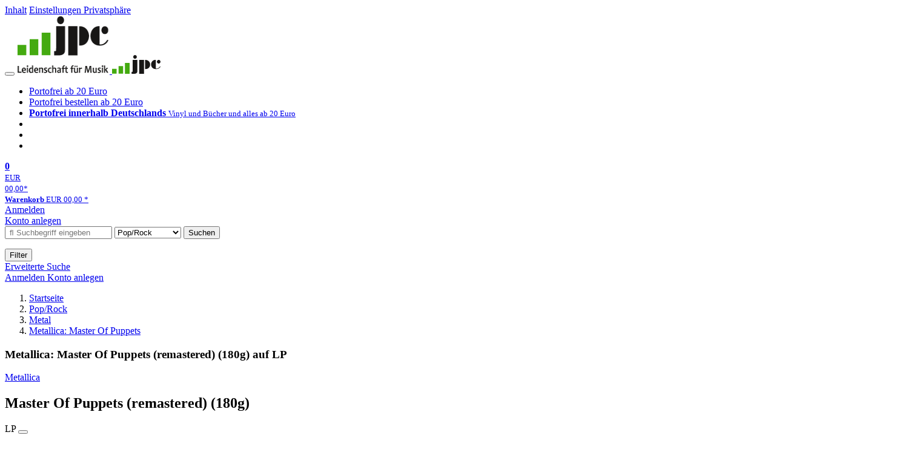

--- FILE ---
content_type: text/html; charset=utf-8
request_url: https://www.jpc.de/jpcng/poprock/detail/-/art/metallica-master-of-puppets/hnum/7775071
body_size: 22218
content:
<!doctype html>
<html class="no-js no-safari no-ios no-iphone touch speed"
	  lang="de"
	  	            itemscope itemtype="https://schema.org/Product" prefix="og: https://ogp.me/ns#"
	  >
<head>
        <meta charset="utf-8">
    <meta name="viewport" content="width=device-width, initial-scale=1">

	<link rel="dns-prefetch" href="//media1.jpc.de" />

			<title>Metallica: Master Of Puppets (remastered) (180g) (LP) – jpc.de</title>
        		<meta name="robots" content="index,follow,noarchive">

    			<link rel="canonical" href="https://www.jpc.de/jpcng/poprock/detail/-/art/metallica-master-of-puppets/hnum/7775071" itemprop="url">
        	
                    		<script type="application/ld+json">{"@context":"http:\/\/schema.org","@type":"BreadcrumbList","itemListElement":[{"@type":"ListItem","item":{"type":"Thing","@id":"https:\/\/www.jpc.de\/"},"name":"Startseite","position":1},{"@type":"ListItem","item":{"type":"Thing","@id":"https:\/\/www.jpc.de\/poprock\/home"},"name":"Pop\/Rock","position":2},{"@type":"ListItem","item":{"type":"Thing","@id":"https:\/\/www.jpc.de\/poprock\/theme\/-\/tname\/genre_hmaro"},"name":"Metal","position":3},{"@type":"ListItem","item":{"type":"Thing","@id":"https:\/\/www.jpc.de\/poprock\/detail\/-\/art\/metallica-master-of-puppets\/hnum\/7784523"},"name":"Metallica: Master Of Puppets","position":4}]}</script>
    
                        			<meta name="apple-itunes-app" content="app-id=1250024192, app-argument=https%3A%2F%2Fwww.jpc.de%2Fjpcng%2Fpoprock%2Fdetail%2F-%2Fart%2Fmetallica-master-of-puppets%2Fhnum%2F7775071">
			<link rel="manifest" href="/manifest.json">
            
    
	<link rel="shortcut icon" href="/favicon.ico">

						<meta name="description" content="Die LP Metallica: Master Of Puppets (remastered) jetzt probehören und portofrei für 36,99 Euro kaufen. Mehr von Metallica gibt es im Shop." itemprop="description">
            			
	        <link media="screen and (prefers-contrast: no-preference), screen and (prefers-contrast: less), print and (prefers-contrast: no-preference), print and (prefers-contrast: less)"
          rel="stylesheet"
          type="text/css"
          href="/css/980003/jpc.css"
    >
        <link media="screen and (prefers-contrast: more), print and (prefers-contrast: more)"
          data-more-contrast-media="screen, print"
          data-no-preference-contrast-media="screen and (prefers-contrast: more), print and (prefers-contrast: more)"
          rel="stylesheet"
          type="text/css"
          class="adhoc-overwrite-contrast-style"
          href="/css/26f459/jpc-highcontrast.css"
    >

	<style nonce="b+j77hRTiLUhe2QW5CR035D1EIWSrvQxblAeT74axHCk9sEcGjlwMHDlFxe5y4lwNND05FP+Fta1xR5AxpAZNw==">
		@font-face {
	  font-family: 'FontAwesome';
	  src: url('/fonts/fontawesome-webfont.eot?v=4.3.0');
	  src: url('/fonts/fontawesome-webfont.eot?#iefix&v=4.3.0') format('embedded-opentype'), url('/fonts/fontawesome-webfont.woff2?v=4.3.0') format('woff2'), url('/fonts/fontawesome-webfont.woff?v=4.3.0') format('woff'), url('/fonts/fontawesome-webfont.ttf?v=4.3.0') format('truetype'), url('/fonts/fontawesome-webfont.svg?v=4.3.0#fontawesomeregular') format('svg');
	  font-weight: normal;
	  font-style: normal;
	  font-display: auto;
	}
	</style>

																	
		<meta property="og:title" content="Metallica: Master Of Puppets (remastered) (180g) (LP)" />
		<meta property="og:description" content="Die LP Metallica: Master Of Puppets (remastered) jetzt probehören und portofrei für 36,99 Euro kaufen. Mehr von Metallica gibt es im Shop." />
		<meta property="og:type" content="website" />
		<meta property="og:url" content="https://www.jpc.de/jpcng/poprock/detail/-/art/metallica-master-of-puppets/hnum/7775071" />
		<meta property="og:image" content="https://media1.jpc.de/image/w600/front/0/0602557382594.jpg" />
		<meta property="og:site_name" content="jpc.de" />

	
    <script type="application/javascript" src="/js/mmenu/d37baf/mmenu.js" id="mmenu-preload" ></script>
	<link rel="stylesheet" href="/css/mmenu/42de04/mmenu.css" id="mmenu-style-preload">
	 <script nonce="b+j77hRTiLUhe2QW5CR035D1EIWSrvQxblAeT74axHCk9sEcGjlwMHDlFxe5y4lwNND05FP+Fta1xR5AxpAZNw==">
    var _paq = window._paq || [];
    window.addEventListener('load', function() {
        function matomoTrackLink(e) {
            if(e.target.tagName==='A'&&e.target.protocol==='mailto:'){ window._paq.push(['trackEvent','Klick Mailto','Klick Mailto '+e.target.pathname,window.location.pathname]); }
            else if(e.target.tagName==='A'&&e.target.protocol==='tel:'){ window._paq.push(['trackEvent','Klick Telefon','Klick Telefon '+e.target.pathname,window.location.pathname]); }
            if(e.target.tagName==='A'&&e.target.className.match(/\bcta-related-product\b/)){ window._paq.push(['trackEvent','CTA Related','CTA Related',window.location.pathname]); }
        }
        document.addEventListener('click', matomoTrackLink, false);
    });

    _paq.push(['requireCookieConsent']);
    _paq.push(['disableBrowserFeatureDetection']);
    _paq.push(['setCustomDimension', '3', 'de']);_paq.push(['setEcommerceView',"7775071","Master Of Puppets (remastered) (180g)","poprock",36.99]);_paq.push(['alwaysUseSendBeacon']);
_paq.push(['trackPageView']);
_paq.push(['trackVisibleContentImpressions']);
    _paq.push(['enableLinkTracking']);
    _paq.push(['enableHeartBeatTimer',15]);
    (function() {
        var u="https://use.jpc.de/";
        _paq.push(['setTrackerUrl', u+'js/']);
        _paq.push(['setSiteId', '1']);
        var d=document, g=d.createElement('script'), s=d.getElementsByTagName('script')[0];
        g.async=true; g.src=u+'js/';
        g.setAttribute('nonce','b+j77hRTiLUhe2QW5CR035D1EIWSrvQxblAeT74axHCk9sEcGjlwMHDlFxe5y4lwNND05FP+Fta1xR5AxpAZNw==')
        s.parentNode.insertBefore(g,s);
    })();
</script>
</head>



<body id="top" data-shop="1" data-abtestcode="notest"data-abtestgroup="NOGROUP"data-abtestactive=""data-abtestevent="visit"data-abtestgoal="visit"data-abtesttrigger=""	  data-page="detail"
	  data-lang="de"
	  data-tpl="detail/detail.tpl"
					  class="shop-1 cat-poprock page-detail lang-de not-logged no-mobile-sub-nav"			  data-prefers-contrast="no-preference"
	  data-keyboard-shortcuts="true">


<a href="#main-content" class="skiplink" id="skiplink-to-main">Inhalt</a>
    <a href="#cookieconsent-container" class="skiplink" id="skiplink-to-cookieconsent">Einstellungen Privatsphäre</a>

<jpc-accessibility-features></jpc-accessibility-features>

    <div class="page">
	        


<header>
    <div class="wrapper">
        <div class="first-row">
            <button class="mobile-nav btn white" aria-label="Menü">
                <span class="fa fa-bars"></span>
            </button>
            <a class="logo desktop" href="https://www.jpc.de/">
                                                            <img loading="eager" src="/images/logo.png" srcset="/images/logo@2x.png 2x, /images/logo@3x.png 3x" width="153" height="96" alt="jpc.de – Leidenschaft für Musik Startseite"/>
                                                </a>
            <a class="logo mobile" href="https://www.jpc.de/">
                                                            <img loading="eager" src="/m/f/img/logo.svg" width="80" height="31" alt="jpc.de – Leidenschaft für Musik Startseite"/>
                                                </a>

            <ul class="action-pane">
                <li class="tiny">
                    <a class="no-preload" href="/jpcng/home/static/-/page/porto.html">
                        <i class="fa fa-fw fa-truck" aria-hidden="true"></i>
                        Portofrei ab 20 Euro
                    </a>
                </li>
                <li class="medium">
                    <a class="no-preload" href="/jpcng/home/static/-/page/porto.html">
                        <i class="fa fa-fw fa-truck" aria-hidden="true"></i>
                        Portofrei bestellen ab 20 Euro
                    </a>
                </li>
                <li class="large">
                    <a class="no-preload" href="/jpcng/home/static/-/page/porto.html">
                        <b>
                            <i class="fa fa-truck" aria-hidden="true"></i>
                            Portofrei innerhalb Deutschlands
                        </b>
                        <small>Vinyl und Bücher und alles ab 20 Euro</small>
                    </a>
                </li>

                <li class="tiny">
                                    </li>
                <li class="medium">
                                    </li>
                <li class="large b">
                                    </li>
            </ul>

            <a class="mini-wk no-preload init" href="/checkout/cart">
                <i class="fa fa-shopping-cart" aria-hidden="true"></i>
                <div class="amount-wrapper o-10">
                    <b class="amount">0</b>
                </div>
                                    <div class="tiny">
                        <small>
                            EUR<br/>
                            <span class="price">00,00</span>*
                        </small>
                    </div>
                    <div class="medium">
                        <small>
                            <b>Warenkorb</b>
                                                            EUR
                                <span class="price">00,00</span>
                                *
                                                    </small>
                    </div>
                                <div class="visually-hidden" aria-live="assertive" aria-atomic="true"></div>
                <span class="clr"></span>
            </a>

            <div class="account-links">
                                    <div class="row a">
                        <a href="/myaccount/login/" class="full login-link">
                            Anmelden                        </a>
                    </div>
                    <div class="row b">
                                                    <a href="/myaccount/contact/create" class="full">
                                                                Konto anlegen                            </a>
                    </div>
                            </div>
        </div>

        <div class="second-row">
            <form action="https://www.jpc.de/jpcng/poprock/search" method="post" class="form-fields search-form">

    <input type="search" name="fastsearch" class="field" value=""
           placeholder=" &#xf002; Suchbegriff eingeben" required autocomplete="off" autocorrect="off"
           role="combobox"
           aria-label="Sucheingabefeld"
           aria-autocomplete="list"
           aria-expanded="false"
           aria-controls="header-search-suggestion-list-shop"/>

    <input type="hidden" name="pd_orderby" value="score">

    <select name="rubric" aria-label="Kategorienauswahl">
        <option value="home">Alle Kategorien</option>
        <option value="jazz" >Jazz</option>
        <option value="poprock" selected>Pop/Rock</option>
        <option value="classic">Klassik</option>
        <option value="books">B&uuml;cher</option>
        <option value="movie">Filme</option>
        <option value="score">Noten</option>
        <option value="vinyl">Vinyl</option>
            </select>

    <button class="btn js-grey search">Suchen</button>
    <a href="https://www.jpc.de/jpcng/home/searchform" class="btn white ext-search no-preload fa fa-cog desktop" aria-label="Erweiterte Suche" title="Erweiterte Suche"></a>

    <ul id="header-search-suggestion-list-shop"></ul>
</form>            <div class="mobile-sub-nav">
                <button type="button" class="btn white" aria-haspopup="listbox" aria-controls="search-filter-list">
                    <span class="fa fa-filter"></span>
                    <span class="btn-text">Filter</span>
                </button>
            </div>
            <a href="https://www.jpc.de/jpcng/home/searchform" class="btn white ext-search no-preload mobile">
                Erweiterte Suche            </a>
        </div>

            </div>
</header>

<section class="my-account">
    <div class="wrapper">

                <a href="/myaccount/login/" class="login login-link">
            <i class="fa fa-sign-in" aria-hidden="true"></i>
            Anmelden        </a>
                    <a href="/myaccount/contact/create">
                                <i class="fa fa-user-plus" aria-hidden="true"></i>
                Konto anlegen            </a>
            
            <span class="clr"></span>
    </div>
</section>

<noscript>
    <div class="wrapper">
        <div class="msg danger">
            Ohne aktives Javascript kann es zu Problemen bei der Darstellung kommen. Bitte aktivieren Sie deshalb Ihr Javascript.        </div>
    </div>
</noscript>

        <nav aria-label="Brotkrumennavigation" class="breadcrumb">
<section class="breadcrumb">
    <div class="wrapper">
        <ol>
																												<li>
											<a href="https://www.jpc.de/" >
							<span>					Startseite
											<i class="fa fa-caret-right" aria-hidden="true"></i>
									</span>
						</a>
									</li>
																												<li>
											<a href="https://www.jpc.de/jpcng/poprock/home" >
							<span>					Pop/Rock
											<i class="fa fa-caret-right" aria-hidden="true"></i>
									</span>
						</a>
									</li>
																												<li>
											<a href="https://www.jpc.de/jpcng/poprock/theme/-/tname/genre_hmaro" >
							<span>					Metal
											<i class="fa fa-caret-right" aria-hidden="true"></i>
									</span>
						</a>
									</li>
																												<li>
											<a href="https://www.jpc.de/jpcng/poprock/detail/-/art/metallica-master-of-puppets/hnum/7784523" class="last">
							<span>					Metallica: Master Of Puppets
									</span>
						</a>
									</li>
			            		</ol>

        	    
        <span class="clr"></span>
    </div>
</section>
</nav>
    
            

    

<main id="main-content" class="product" data-hnum="7775071" data-typnum="2">
    <div class="wrapper">
        <article>
            <section class="head">
    <h1 class="page-title" itemprop="name">

        
                            <span>
                Metallica: Master Of Puppets (remastered) (180g) auf LP
                </span>
            
        
    </h1>
</section>                        <section>
    <div class="one-column">
        <div class="box by" data-two-col="left" data-three-col="center">
                                                                                                            <a href="/s/metallica" data-masked-href="" data-searchtype="interpret" class="search-link" >             Metallica</a>            </div>

<div data-two-col="left" data-three-col="center">
    <h2 class="box title">Master Of Puppets (remastered) (180g)</h2>
</div>



<div class="box medium" data-two-col="left" data-three-col="center">
    <span class="open-help-layer" data-layer=".help-layer-medium">
                                LP
            </span>

            <button type="button" class="open-help-layer pseudo-link" data-layer=".help-layer-medium"
                aria-haspopup="dialog" aria-label="Hinweis zum Medium">
                    <i class="fa fa-info" aria-hidden="true"></i>
        </button>

                    <div class="help-layer help-layer-medium">
			<strong>LP (Long Play)</strong><p>Die gute alte Vinyl - Langspielplatte.</p>
	</div>            </div>

<div class="box productinfo" data-two-col="left" data-three-col="center">
    <ul>
        		                    </ul>
</div>

        <div class="box images" data-two-col="left" data-three-col="left">
    <div class="main-element loading">
                
                    <a class="main-image mfp-image auto-adjust-width"
               href="https://media1.jpc.de/image/w2400/front/0/0602557382594.jpg"
               data-linked-width="2400"
               aria-haspopup="dialog"
               aria-controls="help-layer-medium">
                                            <img
    loading="eager"
    src="https://media1.jpc.de/image/w468/front/0/0602557382594.jpg"
    srcset="https://media1.jpc.de/image/w220/front/0/0602557382594.jpg 220w,
        https://media1.jpc.de/image/w440/front/0/0602557382594.jpg 440w,
        https://media1.jpc.de/image/w340/front/0/0602557382594.jpg 340w,
        https://media1.jpc.de/image/w680/front/0/0602557382594.jpg 680w,
        https://media1.jpc.de/image/w468/front/0/0602557382594.jpg 468w"
    sizes="(max-width: 340px) 340px,
       (min-width: 341px) and (max-width: 979px) 468px,
       220px"
    alt=""
    width="220"
    height="220"
    data-onerror-src="/cover/nopic-220x220.png"
    itemprop="image" />                    
            </a>
            </div>

    
    </div>                    <div class="box price-action" data-two-col="right" data-three-col="right"
         itemprop="offers" itemscope itemtype="https://schema.org/Offer">
    <input type="hidden" name="task" value="add"/>
    <input type="hidden" name="hnum" value="7775071"/>
    <input type="hidden" name="rk" value=""/>
    <input type="hidden" name="rsk" value="detail"/>
    <meta itemprop="itemCondition" content="NewCondition">
    
                <div class="availability ">
                                                                                    <i class="fa fa-check"></i>
                                                                
                    Artikel am Lager
                                        
            
                            <meta itemprop="availability" content="InStock"/>
            
                    </div>
        
                                        <div class="price">
                
                <strong>
                    <span aria-hidden="true">EUR 36,99*</span><span class="sr-only">Aktueller Preis: EUR 36,99</span>
                </strong>
                <meta itemprop="price" content="36.99"/>
                <meta itemprop="priceCurrency" content="EUR"/>
                <meta itemprop="url" content="https://www.jpc.de/jpcng/poprock/detail/-/art/metallica-master-of-puppets/hnum/7775071"/>
            </div>
            
            
            
                    
                                                                                
                
                    <form class="form-fields cart-form" data-hnum="7775071"
                          data-price="36.99">
                        <button class="btn js-grey big to-cart"
                                                                data-parent="div.price-action"
                                                                 data-abtestevent="click"
                                data-abtestgoal="goalcart"
                                                                data-price="36.99">
                            <span class="fa fa-cart-plus"></span>
                            In den Warenkorb                        </button>

                        
<div class="help-layer in-cart-layer">
	<h2 class="normal">
        <i class="fa fa-check"></i> Der Artikel <strong>Metallica: Master Of Puppets (remastered) (180g)</strong> wurde in den Warenkorb gelegt.    </h2>

    
    	    <a href="/checkout/cart" class="btn">Zum Warenkorb</a>
    	<button class="btn white continueShopping">Weiter einkaufen</button>
</div>

                    </form>

                    <div>
                        <form class="form-fields amount-form" action="/checkout/cart" method="get">
                            <button class="btn big white after-submit">
                                <span class="fa fa-sort"></span>
                                Menge &auml;ndern                            </button>
                        </form>
                    </div>

                    
                                            <form method="post" class="notepad-savearticle-form" data-hnum="7775071">
                            <button class="save pseudo-link" style="margin-top: 10px; text-align: left;">
                                <span class="fa fa-bookmark"></span>
                                Artikel merken                            </button>
                        </form>
                    
                                                                <div class="delivery-costs">
                            <a href="/jpcng/home/static/-/page/porto.html"
                               class="textlink">Versandkosten</a>
                                                            (United States of America): EUR&nbsp;19,90
                                                    </div>
                                                                            </div>
        <div class="box sub-action" data-two-col="right" data-three-col="right">

    </div>        <div class="box detailinfo" data-two-col="left" data-three-col="center">
	        
                                <div class="vinyl-badge pseudo-link open-help-layer" data-layer=".help-layer-warengruppe">
                <img
                        loading="lazy"
                        src="https://media1.jpc.de/cmsimg/1242690"
                        width="100"
                        height="100"
                        alt="Vinyl immer portofrei" />
                <div class="help-layer help-layer-warengruppe">
			        <p>Vinyl liefern wir innerhalb Deutschlands immer portofrei.</p>
	</div>            </div>
            
    
    <dl class="textlink">
                            
                                                                                                                <dt><b>Label:</b></dt>
                    <dd>
                        <a href="/s/Blackened?searchtype=label" class="search-link textlink">Blackened</a>                    </dd>
                                                    <dt><b>Aufnahmejahr ca.:</b></dt>
                    <dd>
                        1986
                    </dd>
                                                                        
                            <dt><b>Artikelnummer:</b></dt>
                <dd><span id="hnum" itemprop="sku">7775071</span></dd>
                                                <dt><b>UPC/EAN:</b></dt>
                <dd><span itemprop="productID">0602557382594</span></dd>
                                                <dt><b>Erscheinungstermin:</b></dt>
            <dd>10.11.2017</dd>
                                
                    </dl>

    </div>
            <div class="box productfamily" data-two-col="left" data-three-col="center">
        <table>
            <tr>
                <th class="th-product"><h3>Weitere Ausgaben von Master Of Puppets</h3></th>
                <th class="th-price"><span class="visuallyhidden">Preis</span></th>
            </tr>
                                                        
<tr itemprop="isSimilarTo" itemscope itemtype="https://schema.org/Product">
    <td class="td-product">
        <a itemprop="url" href="/jpcng/poprock/detail/-/art/metallica-master-of-puppets/hnum/11661218">
            <span class="name" itemprop="name">
                <span class="visuallyhidden" aria-hidden="true">
                                                                Metallica
                                                                                        :                    Master Of Puppets
                </span> CD
            </span>
        </a>
    </td>
    <td class="td-price">
            <span class="offers" itemprop="offers" itemscope itemtype="https://schema.org/Offer">
                                    EUR 18,99*
                                <meta itemprop="priceCurrency" content="EUR" />
                <meta itemprop="price" content="18.99" />
            </span>
    </td>
</tr>
                                                            
<tr itemprop="isSimilarTo" itemscope itemtype="https://schema.org/Product">
    <td class="td-product">
        <a itemprop="url" href="/jpcng/poprock/detail/-/art/metallica-master-of-puppets/hnum/11890372">
            <span class="name" itemprop="name">
                <span class="visuallyhidden" aria-hidden="true">
                                                                Metallica
                                                                                        :                    Master Of Puppets (remastered) (180g)
                </span> LP, (remastered) (180g)
            </span>
        </a>
    </td>
    <td class="td-price">
            <span class="offers" itemprop="offers" itemscope itemtype="https://schema.org/Offer">
                                    EUR 34,99*
                                <meta itemprop="priceCurrency" content="EUR" />
                <meta itemprop="price" content="34.99" />
            </span>
    </td>
</tr>
                                                        
<tr itemprop="isSimilarTo" itemscope itemtype="https://schema.org/Product">
    <td class="td-product">
        <a itemprop="url" href="/jpcng/poprock/detail/-/art/metallica-master-of-puppets/hnum/7784523">
            <span class="name" itemprop="name">
                <span class="visuallyhidden" aria-hidden="true">
                                                                Metallica
                                                                                        :                    Master Of Puppets
                </span> CD
            </span>
        </a>
    </td>
    <td class="td-price">
            <span class="offers" itemprop="offers" itemscope itemtype="https://schema.org/Offer">
                                    EUR 18,99*
                                <meta itemprop="priceCurrency" content="EUR" />
                <meta itemprop="price" content="18.99" />
            </span>
    </td>
</tr>
                                                                                                                                                                                                                            
<tr itemprop="isSimilarTo" itemscope itemtype="https://schema.org/Product">
    <td class="td-product">
        <a itemprop="url" href="/jpcng/poprock/detail/-/art/metallica-master-of-puppets/hnum/8135149">
            <span class="name" itemprop="name">
                <span class="visuallyhidden" aria-hidden="true">
                                                                Metallica
                                                                                        :                    Master Of Puppets (SHM-CD)
                </span> CD, (SHM-CD), Japan-Import
            </span>
        </a>
    </td>
    <td class="td-price">
            <span class="offers" itemprop="offers" itemscope itemtype="https://schema.org/Offer">
                                    EUR 22,99*
                                <meta itemprop="priceCurrency" content="EUR" />
                <meta itemprop="price" content="22.99" />
            </span>
    </td>
</tr>
                    </table>

            </div>
                        <div class="box content textlink" data-two-col="left" data-three-col="center" id="red-text">
    <button style="display: none;"
            name="js-read-more"
            id="read-more-7775071"
            class="btn white small readMore"
            aria-controls="primaryTextBlock-7775071"
            aria-expanded="false">
        Weiterlesen    </button>
            
    
                                	
	
			
		                                                        <div data-pd="c2"><ul class="salesrank">
    <li><b>Gesamtverkaufsrang:</b> 1580</li>
    <li><b>Verkaufsrang in LPs:</b> 469</li>
</ul></div>
                    
                                                            <div class="streaminglinks with-ad-label">
            <ul role="list">

                                    <div class="ad-label">
                        <span class="nobr">Album digital in HD (Werbung)</span>
                    </div>
                
                                                                            <li><a href="https://www.awin1.com/cread.php?awinmid=33433&awinaffid=1265521&ued=https%3A%2F%2Fwww.qobuz.com%2Fstore-router%2Falbum%2Fzoarc5p3ew5wb" target="_blank" data-abtestevent="click" data-abtestgoal="goallink" data-abtestmeta='{"provider":"qobuzDownload"}' class="no-preload">
                            <img class="qobuz" src="https://media1.jpc.de/m/f/images/common/streaming/logo_qobuz_black_RVB.png" alt="Erhältlich bei qobuz (öffnet neues Fenster)" />
                        </a></li>
                                                                    
            </ul>
            </div>
        
    
        
            <div class="form-fields js--translationSelectorBox" style="display: flex;">
            <form action="#" method="post" class="translateForm js--translationSelectorForm">
                <div class="translationFormRow">
                    <select id="translationSelectorId" class="js--translationSelector translationSelectorSelect"
                            aria-label="translate"
                            data-source-lang="de">
                        <option id="translationSelectorIdLabel" value="">Translate</option>
                                                            <option value="en">English</option>
                                                        <option value="fr">French</option>
                            <option value="es">Spanish</option>
                            <option value="pt">Portuguese</option>
                            <option value="it">Italian</option>
                            <option value="nl">Dutch</option>
                            <option value="pl">Polish</option>
                            <option value="ru">Russian</option>
                            <option value="ja">Japanese</option>
                            <option value="zh">Chinese</option>
                    </select>
                    <button type="submit" class="hidden">OK</button>
                </div>
            </form>
        </div>
    
    
            <div data-pd="j"><div class="collapsable is-collapsed">
                <p>Nach dem Erfolg der »Kill 'em All« und »Ride The Lightning« Boxsets erscheint nun: »Master Of Puppets«, unter Fans DAS Album von Metallica, jetzt komplett remastered und in vier verschiedenen physischen Formaten.</p><p>Die Expanded- und Deluxe-Editionen beinhalten unveröffentlichtes Material, u. a. Demos, Rough Mixes, Videos, Live-Mitschnitte, Interviews, Fotos und mehr.</p><p>Das nummerierte Deluxe-Box-Set beinhaltet drei Vinyls, zehn CDs, zwei DVDs, ein Tape, ein Hardcover Buch mit 108 Seiten und bisher unveröffentlichten Fotos, handgeschriebene Lyrics in einem Folder, ein sechsteilges Button-Set und eine »Damage, Inc.« Lithographie.</p><p>Die Expanded-Edition beinhaltet 3 CDs inkl. dem neu gemastertem Album + unveröffentlichte Demos, Rogh Mixes, Interviews, Live-Aufnahmen aus der Zeit und ein 28-seitiges Booklet.</p><p>Auch als 1CD und LP erhältlich.</p>
    </div>
</div>
        <div class="original-text-j is-translatable"></div>
    
    
    
    
    </div>
                                
    <div class="box tracklisting" data-two-col="left" data-three-col="center">
                    <div role="tablist" id="detail-7775071-offers-tablist"
                 class="tabs neutral jpc-tablist"
                 data-callback-object="PageDetail"
                 data-callback-method="toggleTracklisting"
                 >
                                <button class=" active"
                        role="tab"
                        aria-selected="true"
                        id="tab-tracklisting"
                        aria-controls="tracklisting-panel"
                        data-ajax='{"xjxfun":"selectDetailtab","xjxr":"0602557382594","xjxargs":["N1","S7775071","Sdetailcardbox","Shome"]}'
                        >
                    Tracklisting                </button>
                                                                                                        <button class=""
                                role="tab"
                                aria-selected="false"
                                id="tab-tracklisting-contributors"
                                aria-controls="tracklisting-panel"
                                data-ajax='{"xjxfun":"selectDetailtab","xjxr":"0602557382594","xjxargs":["N3","S7775071","Sdetailcardbox","Shome"]}'
                        >
                            Mitwirkende                        </button>
                                                </div>
                <div id="tracklisting-panel" role="tabpanel" tabindex="0" class="tabcontent "
            aria-labelledby="tab-tracklisting"                                >
                                                                                
        <div class="playlist" itemscope itemtype="https://schema.org/MusicPlaylist">
                    <h4>
                            LP
                        </h4>
        
                                
                                    
                
                                                        <ol role="list">
                            
                            
                <li itemscope itemtype="https://schema.org/MusicRecording" itemprop="track" class="odd">

                                            <meta content="Master Of Puppets (remastered) (180g)" itemprop="inAlbum" />
                    
                    <div class="tracks">

                        <b>1</b>

                        <span>
                                                        <span itemprop="name">
                                                                    Battery (Remastered 2016)
                                                            </span>
                        </span>
                                                                                                                                                                            
                                                            <button class="audio" data-audio="https://mp31.phononet.de/jpc22cab64014dec/jpcmp3/594/382/42c3ba118aa5573fd7bbd5b8791dc311.mp3">
                                    <i class="fa fa-play-circle" aria-hidden="true"></i>
                                    <span class="visuallyhidden">Hörprobe Track 1: Battery (Remastered 2016)</span>
                                </button>
                                                                        </div>
                </li>

                                                
                
                            
                            
                <li itemscope itemtype="https://schema.org/MusicRecording" itemprop="track" class="even">

                                            <meta content="Master Of Puppets (remastered) (180g)" itemprop="inAlbum" />
                    
                    <div class="tracks">

                        <b>2</b>

                        <span>
                                                        <span itemprop="name">
                                                                    Master of puppets (Remastered 2016)
                                                            </span>
                        </span>
                                                                                                                                                                            
                                                            <button class="audio" data-audio="https://mp31.phononet.de/jpc22cab64014dec/jpcmp3/594/382/eb599649aaae6b7f28e38f08bf15ca0f.mp3">
                                    <i class="fa fa-play-circle" aria-hidden="true"></i>
                                    <span class="visuallyhidden">Hörprobe Track 2: Master of puppets (Remastered 2016)</span>
                                </button>
                                                                        </div>
                </li>

                                                
                
                            
                            
                <li itemscope itemtype="https://schema.org/MusicRecording" itemprop="track" class="odd">

                                            <meta content="Master Of Puppets (remastered) (180g)" itemprop="inAlbum" />
                    
                    <div class="tracks">

                        <b>3</b>

                        <span>
                                                        <span itemprop="name">
                                                                    The Thing That Should Not Be (Remastered 2016)
                                                            </span>
                        </span>
                                                                                                                                                                            
                                                            <button class="audio" data-audio="https://mp31.phononet.de/jpc22cab64014dec/jpcmp3/594/382/41d6954fd7bb8621b81ddef9a9a16342.mp3">
                                    <i class="fa fa-play-circle" aria-hidden="true"></i>
                                    <span class="visuallyhidden">Hörprobe Track 3: The Thing That Should Not Be (Remastered 2016)</span>
                                </button>
                                                                        </div>
                </li>

                                                
                
                            
                            
                <li itemscope itemtype="https://schema.org/MusicRecording" itemprop="track" class="even">

                                            <meta content="Master Of Puppets (remastered) (180g)" itemprop="inAlbum" />
                    
                    <div class="tracks">

                        <b>4</b>

                        <span>
                                                        <span itemprop="name">
                                                                    Welcome Home (Sanitarium) (Remastered 2016)
                                                            </span>
                        </span>
                                                                                                                                                                            
                                                            <button class="audio" data-audio="https://mp31.phononet.de/jpc22cab64014dec/jpcmp3/594/382/fce664de223ca95e8a2262dfd4aa77eb.mp3">
                                    <i class="fa fa-play-circle" aria-hidden="true"></i>
                                    <span class="visuallyhidden">Hörprobe Track 4: Welcome Home (Sanitarium) (Remastered 2016)</span>
                                </button>
                                                                        </div>
                </li>

                                                
                
                            
                            
                <li itemscope itemtype="https://schema.org/MusicRecording" itemprop="track" class="odd">

                                            <meta content="Master Of Puppets (remastered) (180g)" itemprop="inAlbum" />
                    
                    <div class="tracks">

                        <b>5</b>

                        <span>
                                                        <span itemprop="name">
                                                                    Disposable heroes (Remastered 2016)
                                                            </span>
                        </span>
                                                                                                                                                                            
                                                            <button class="audio" data-audio="https://mp31.phononet.de/jpc22cab64014dec/jpcmp3/594/382/d6d8df50ae2ca00ec8e3be8c010bfb76.mp3">
                                    <i class="fa fa-play-circle" aria-hidden="true"></i>
                                    <span class="visuallyhidden">Hörprobe Track 5: Disposable heroes (Remastered 2016)</span>
                                </button>
                                                                        </div>
                </li>

                                                
                
                            
                            
                <li itemscope itemtype="https://schema.org/MusicRecording" itemprop="track" class="even">

                                            <meta content="Master Of Puppets (remastered) (180g)" itemprop="inAlbum" />
                    
                    <div class="tracks">

                        <b>6</b>

                        <span>
                                                        <span itemprop="name">
                                                                    Leper Messiah (Remastered 2016)
                                                            </span>
                        </span>
                                                                                                                                                                            
                                                            <button class="audio" data-audio="https://mp31.phononet.de/jpc22cab64014dec/jpcmp3/594/382/40e4a8f4ad8fd3ea34267e2a8b117f1c.mp3">
                                    <i class="fa fa-play-circle" aria-hidden="true"></i>
                                    <span class="visuallyhidden">Hörprobe Track 6: Leper Messiah (Remastered 2016)</span>
                                </button>
                                                                        </div>
                </li>

                                                
                
                            
                            
                <li itemscope itemtype="https://schema.org/MusicRecording" itemprop="track" class="odd">

                                            <meta content="Master Of Puppets (remastered) (180g)" itemprop="inAlbum" />
                    
                    <div class="tracks">

                        <b>7</b>

                        <span>
                                                        <span itemprop="name">
                                                                    Orion (Remastered 2016)
                                                            </span>
                        </span>
                                                                                                                                                                            
                                                            <button class="audio" data-audio="https://mp31.phononet.de/jpc22cab64014dec/jpcmp3/594/382/110f7ead1000d20b0a4e47cac468bdc6.mp3">
                                    <i class="fa fa-play-circle" aria-hidden="true"></i>
                                    <span class="visuallyhidden">Hörprobe Track 7: Orion (Remastered 2016)</span>
                                </button>
                                                                        </div>
                </li>

                                                
                
                            
                            
                <li itemscope itemtype="https://schema.org/MusicRecording" itemprop="track" class="even">

                                            <meta content="Master Of Puppets (remastered) (180g)" itemprop="inAlbum" />
                    
                    <div class="tracks">

                        <b>8</b>

                        <span>
                                                        <span itemprop="name">
                                                                    Damage, Inc. (Remastered 2016)
                                                            </span>
                        </span>
                                                                                                                                                                            
                                                            <button class="audio" data-audio="https://mp31.phononet.de/jpc22cab64014dec/jpcmp3/594/382/fa1fbd7483afd592cf9119584b0ec129.mp3">
                                    <i class="fa fa-play-circle" aria-hidden="true"></i>
                                    <span class="visuallyhidden">Hörprobe Track 8: Damage, Inc. (Remastered 2016)</span>
                                </button>
                                                                        </div>
                </li>

                    
                    </ol>
    
    
    </div>
                                    </div>

        <div class="audio-playback"></div>
    </div>

        

		                	    <div class="box more-by" data-two-col="right" data-three-col="right">
		            <h2>Mehr von Metallica</h2>
		        <div class="cardbox">
            <div class="cards without-actions">
            <ul role="list">

                                                                                            
                        

                                    

    
    
                <li class="card no-same-height">
                        <a href="/jpcng/poprock/detail/-/art/Metallica-Load/hnum/4498670" class="    no-same-height"
           data-page=""  data-hnum="4498670"
           id="main-moreby-product-4498670">
        

            
            <div class="image" aria-hidden="true" >
            <img loading="lazy"
             src="https://media1.jpc.de/image/h90/front/0/0600753286876.jpg"
             srcset="https://media1.jpc.de/image/h90/front/0/0600753286876.jpg 1x, https://media1.jpc.de/image/h145/front/0/0600753286876.jpg 2x"
                              width="90"
                 height="90"
                          data-onerror-src="/cover/nopic-90x90.png"
             data-onerror-width="90"
             data-onerror-height="90"
             alt="&quot;METALLICA&quot; und &quot;LOAD&quot; auf schwarzem Hintergrund, darüber abstrakte rote, flüssige Muster., 2 LPs" />
                    </div>
    
    <div class="content">
                
                    <div class="by">Metallica</div>
                            <div class="title">Load (180g)</div>
        
                
                                    <div class="stars" aria-label="3 von 5 Sterne" role="img">
                                            <i class="fa fa-star rated" aria-hidden="true"></i>
                                            <i class="fa fa-star rated" aria-hidden="true"></i>
                                            <i class="fa fa-star rated" aria-hidden="true"></i>
                    
                                            <i class="fa fa-star" aria-hidden="true"></i>
                                            <i class="fa fa-star" aria-hidden="true"></i>
                                    </div>
                    
        
        
        <div class="bottom">
            <div class="foot">
                                    <div class="medium">
                        2 LPs
                                                                    </div>
                
                
                <div class="sep">
                                                                                </div>

                                                            <div class="price">
                            <span aria-hidden="true"><b>EUR 44,99*</b></span>
                            <span class="sr-only">
                                Aktueller Preis: EUR 44,99                            </span>
                        </div>
                                    
                                                    
                <span class="clr"></span>
            </div>
        </div>
        </div>

        <span class="clr"></span>

        
            </a>
    </li>
                                                                                                                    
                        

                                    

    
    
                <li class="card no-same-height">
                        <a href="/jpcng/poprock/detail/-/art/metallica-kill-em-all/hnum/1690097" class="    no-same-height"
           data-page=""  data-hnum="1690097"
           id="main-moreby-product-1690097">
        

            
            <div class="image" aria-hidden="true" >
            <img loading="lazy"
             src="https://media1.jpc.de/image/h90/front/0/0858978005042.jpg"
             srcset="https://media1.jpc.de/image/h90/front/0/0858978005042.jpg 1x, https://media1.jpc.de/image/h145/front/0/0858978005042.jpg 2x"
                              width="135"
                 height="90"
                          data-onerror-src="/cover/nopic-90x90.png"
             data-onerror-width="90"
             data-onerror-height="90"
             alt="Texte: &quot;Metallica&quot;, &quot;Kill &#039;Em All&quot;. Mehrere Platten und Hüllen, hauptsächlich in Schwarz, Rot und Weiß. Box-Set., 4 LPs, 5 CDs und 1 DVD" />
                    </div>
    
    <div class="content">
                
                    <div class="by">Metallica</div>
                            <div class="title">Kill &#039;Em All (remastered) (Limited Numbered Deluxe Edition Box Set)</div>
        
                
                            
        
        
        <div class="bottom">
            <div class="foot">
                                    <div class="medium">
                        4 LPs, 5 CDs, DVD
                                                                    </div>
                
                
                <div class="sep">
                                                                                </div>

                                                            <div class="price">
                            <span aria-hidden="true"><b>EUR 191,99*</b></span>
                            <span class="sr-only">
                                Aktueller Preis: EUR 191,99                            </span>
                        </div>
                                    
                                                    
                <span class="clr"></span>
            </div>
        </div>
        </div>

        <span class="clr"></span>

        
            </a>
    </li>
                                                                                                                    
                        

                                    

    
    
                <li class="card no-same-height">
                        <a href="/jpcng/poprock/detail/-/art/metallica-ride-the-lightning/hnum/1692912" class="    no-same-height"
           data-page=""  data-hnum="1692912"
           id="main-moreby-product-1692912">
        

            
            <div class="image" aria-hidden="true" >
            <img loading="lazy"
             src="https://media1.jpc.de/image/h90/front/0/0858978005059.jpg"
             srcset="https://media1.jpc.de/image/h90/front/0/0858978005059.jpg 1x, https://media1.jpc.de/image/h145/front/0/0858978005059.jpg 2x"
                              width="90"
                 height="90"
                          data-onerror-src="/cover/nopic-90x90.png"
             data-onerror-width="90"
             data-onerror-height="90"
             alt="Metallica: Ride The Lightning (remastered) (180g), LP, LP" />
                    </div>
    
    <div class="content">
                
                    <div class="by">Metallica</div>
                            <div class="title">Ride The Lightning (remastered) (180g)</div>
        
                
                                    <div class="stars" aria-label="4 von 5 Sterne" role="img">
                                            <i class="fa fa-star rated" aria-hidden="true"></i>
                                            <i class="fa fa-star rated" aria-hidden="true"></i>
                                            <i class="fa fa-star rated" aria-hidden="true"></i>
                                            <i class="fa fa-star rated" aria-hidden="true"></i>
                    
                                            <i class="fa fa-star" aria-hidden="true"></i>
                                    </div>
                    
        
        
        <div class="bottom">
            <div class="foot">
                                    <div class="medium">
                        LP
                                                                    </div>
                
                
                <div class="sep">
                                                                                </div>

                                                            <div class="price">
                            <span aria-hidden="true"><b>EUR 34,99*</b></span>
                            <span class="sr-only">
                                Aktueller Preis: EUR 34,99                            </span>
                        </div>
                                    
                                                    
                <span class="clr"></span>
            </div>
        </div>
        </div>

        <span class="clr"></span>

        
            </a>
    </li>
                                                                                                                    
                        

                                    

    
    
                <li class="card no-same-height">
                        <a href="/jpcng/poprock/detail/-/art/metallica-s-m/hnum/7320908" class="    no-same-height"
           data-page=""  data-hnum="7320908"
           id="main-moreby-product-7320908">
        

            
            <div class="image" aria-hidden="true" >
            <img loading="lazy"
             src="https://media1.jpc.de/image/h90/front/0/0602547243072.jpg"
             srcset="https://media1.jpc.de/image/h90/front/0/0602547243072.jpg 1x, https://media1.jpc.de/image/h145/front/0/0602547243072.jpg 2x"
                              width="90"
                 height="90"
                          data-onerror-src="/cover/nopic-90x90.png"
             data-onerror-width="90"
             data-onerror-height="90"
             alt="Text &quot;S&amp;M&quot; im unteren Bereich. Szenerie: Bühne mit Musikern in bunter Beleuchtung, Mikrofon im Vordergrund., 3 LPs" />
                    </div>
    
    <div class="content">
                
                    <div class="by">Metallica</div>
                            <div class="title">S &amp; M - Symphony &amp; Metallica (180g)</div>
        
                
                                    <div class="stars" aria-label="4 von 5 Sterne" role="img">
                                            <i class="fa fa-star rated" aria-hidden="true"></i>
                                            <i class="fa fa-star rated" aria-hidden="true"></i>
                                            <i class="fa fa-star rated" aria-hidden="true"></i>
                                            <i class="fa fa-star rated" aria-hidden="true"></i>
                    
                                            <i class="fa fa-star" aria-hidden="true"></i>
                                    </div>
                    
        
        
        <div class="bottom">
            <div class="foot">
                                    <div class="medium">
                        3 LPs
                                                                    </div>
                
                
                <div class="sep">
                                                                                </div>

                                                            <div class="price">
                            <span aria-hidden="true"><b>EUR 57,99*</b></span>
                            <span class="sr-only">
                                Aktueller Preis: EUR 57,99                            </span>
                        </div>
                                    
                                                    
                <span class="clr"></span>
            </div>
        </div>
        </div>

        <span class="clr"></span>

        
            </a>
    </li>
                                                                
                <span class="clr"></span>
            </ul>
            </div>
        </div>

        <div class="more">
			                                    <a href="/s/metallica" data-searchtype="interpret" class="search-link">
                        <i class="fa fa-angle-double-right" aria-hidden="true"></i>
                        alle anzeigen                    </a>
                                    </div>
    </div>
                    </div>

    <div class="two-columns">
        <section class="right" aria-label="Produkt kaufen" aria-hidden="true"></section>
        <section class="left" aria-label="Produkt Informationen" aria-hidden="true"></section>
        <span class="clr"></span>
    </div>

    <div class="three-columns">
        <section class="left" aria-label="Produkt Cover" aria-hidden="true"></section>
        <section class="center" aria-label="Produkt Informationen" aria-hidden="true"></section>
        <section class="right" aria-label="Produkt kaufen" aria-hidden="true"></section>
        <span class="clr"></span>
    </div>
    <div class="headerproduct with-wk">
    <a href="#top" aria-label="Zum Anfang der Seite" class="with-contributor">
                    <img
    loading="eager"
    src="https://media1.jpc.de/image/w468/front/0/0602557382594.jpg"
    srcset="https://media1.jpc.de/image/w220/front/0/0602557382594.jpg 220w,
        https://media1.jpc.de/image/w440/front/0/0602557382594.jpg 440w,
        https://media1.jpc.de/image/w340/front/0/0602557382594.jpg 340w,
        https://media1.jpc.de/image/w680/front/0/0602557382594.jpg 680w,
        https://media1.jpc.de/image/w468/front/0/0602557382594.jpg 468w"
    sizes="(max-width: 340px) 340px,
       (min-width: 341px) and (max-width: 979px) 468px,
       220px"
    alt="Metallica: Master Of Puppets (remastered) (180g), LP, LP"
    width="220"
    height="220"
    data-onerror-src="/cover/nopic-220x220.png"
    itemprop="image" />                            <div class="contributor">                                                                                                        Metallica            </div>
                <div class="title">Master Of Puppets (remastered) (180g)</div>
    </a>
            <div class="wk">
            <div class="price">
                
                <b>
                    <span aria-hidden="true">EUR 36,99*</span><span class="sr-only">Aktueller Preis: EUR 36,99</span>
                </b>
            </div>

            <form class="form-fields cart-form" data-hnum="7775071"
                  data-price="36.99">

                <button class="btn js-grey big to-cart"
                                                data-parent="div.price-action"
                                                      data-abtestevent="click"
                            data-abtestgoal="goalcart"
                                                aria-label="In den Warenkorb"
                        data-price="36.99">
                    <span class="fa fa-cart-plus" aria-hidden="true"></span>
                </button>
            </form>
        </div>
    </div></section>        </article>
        <section class="box gpsr" data-two-col="left" data-three-col="center" aria-labelledby="gpsr-head">
	<details class="gpsr-content">
		<summary>
			<h3 id="gpsr-head">Sicherheits- und Herstellerinformationen</h3>
			<img src="/m/m/svg/icon-caret-up.svg" class="chev-up" alt>
			<img src="/m/m/svg/icon-caret-down.svg" class="chev-down" alt>
		</summary>

							<h4>Bilder zur Produktsicherheit</h4>
							<div class="gprs-images">
                        <a
        href="https://media1.jpc.de/m/f/images/gpsr/media_lp.jpg"
        class="mfp-image">
    <img    loading="lazy"
            src="https://media1.jpc.de/m/f/images/gpsr/media_lp.webp"
            srcset="https://media1.jpc.de/m/f/images/gpsr/media_lp_220.webp 1x,
                    https://media1.jpc.de/m/f/images/gpsr/media_lp_440.webp 2x,
                    https://media1.jpc.de/m/f/images/gpsr/media_lp.webp 4x"
            alt="LP ohne Merkmale"
            width="220"
            height="220"
    >
</a>            </div>
					        	        <h4>Herstellerinformationen</h4>
        					<p>
				<b>Universal International Music B.V.</b><br/>				                s-Gravelandseweg 80<br/>				1217 EW Hilversum<br/>				Netherlands (the)<br/>				<br/>productsafety@umusic.com			</p>
			</details>
</section>
		                    <aside class="related-products" aria-labelledby="asideTitleRelatedProducts">
        <div class="titles" id="asideTitleRelatedProducts">
            <h2>Dazu passend</h2>
            <p>Andere Kunden interessierten sich auch für diese Produkte</p>
            <span class="clr"></span>
        </div>

        <div class="cardbox three-columns">
            <div class="cards without-actions">
            <ul role="list">

				                                    					                            

                                    

    
    
                <li class="card ">
                        <a href="/jpcng/poprock/detail/-/art/coroner-dissonance-theory/hnum/12407136" class="     cta-related-product"
           data-page=""  data-hnum="12407136"
           id="related-product-12407136">
        

            
            <div class="image" aria-hidden="true" >
            <img loading="lazy"
             src="https://media1.jpc.de/image/h90/front/0/0198029445114.jpg"
             srcset="https://media1.jpc.de/image/h90/front/0/0198029445114.jpg 1x, https://media1.jpc.de/image/h145/front/0/0198029445114.jpg 2x"
                              width="90"
                 height="90"
                          data-onerror-src="/cover/nopic-90x90.png"
             data-onerror-width="90"
             data-onerror-height="90"
             alt="Text: &quot;Coroner - Dissonance Theory&quot;. Illustration von DNA-Strängen in schwarz-weißer Farbpalette., LP" />
                    </div>
    
    <div class="content">
                
                    <div class="by">Coroner</div>
                            <div class="title">Dissonance Theory (180g)</div>
        
                
                            
        
        
        <div class="bottom">
            <div class="foot">
                                    <div class="medium">
                        LP
                                                                    </div>
                
                
                <div class="sep">
                                                                                </div>

                                                            <div class="price">
                            <span aria-hidden="true"><b>EUR 24,99*</b></span>
                            <span class="sr-only">
                                Aktueller Preis: EUR 24,99                            </span>
                        </div>
                                    
                                                    
                <span class="clr"></span>
            </div>
        </div>
        </div>

        <span class="clr"></span>

        
            </a>
    </li>
                                                        					                            

                                    

    
    
                <li class="card ">
                        <a href="/jpcng/poprock/detail/-/art/black-sabbath-heaven-and-hell/hnum/11052581" class="     cta-related-product"
           data-page=""  data-hnum="11052581"
           id="related-product-11052581">
        

            
            <div class="image" aria-hidden="true" >
            <img loading="lazy"
             src="https://media1.jpc.de/image/h90/front/0/4050538846775.jpg"
             srcset="https://media1.jpc.de/image/h90/front/0/4050538846775.jpg 1x, https://media1.jpc.de/image/h145/front/0/4050538846775.jpg 2x"
                              width="90"
                 height="90"
                          data-onerror-src="/cover/nopic-90x90.png"
             data-onerror-width="90"
             data-onerror-height="90"
             alt="Black Sabbath: Heaven And Hell (remastered) (180g), 2 LPs, 2 LPs" />
                    </div>
    
    <div class="content">
                
                    <div class="by">Black Sabbath</div>
                            <div class="title">Heaven And Hell (remastered) (180g)</div>
        
                
                                    <div class="stars" aria-label="5 von 5 Sterne" role="img">
                                            <i class="fa fa-star rated" aria-hidden="true"></i>
                                            <i class="fa fa-star rated" aria-hidden="true"></i>
                                            <i class="fa fa-star rated" aria-hidden="true"></i>
                                            <i class="fa fa-star rated" aria-hidden="true"></i>
                                            <i class="fa fa-star rated" aria-hidden="true"></i>
                    
                                    </div>
                    
        
        
        <div class="bottom">
            <div class="foot">
                                    <div class="medium">
                        2 LPs
                                                                    </div>
                
                
                <div class="sep">
                                                                                </div>

                                                            <div class="price">
                            <span aria-hidden="true"><b>EUR 36,99*</b></span>
                            <span class="sr-only">
                                Aktueller Preis: EUR 36,99                            </span>
                        </div>
                                    
                                                    
                <span class="clr"></span>
            </div>
        </div>
        </div>

        <span class="clr"></span>

        
            </a>
    </li>
                                                        					                            

                        

    
    
                <li class="card ">
                        <a href="/jpcng/poprock/detail/-/art/megadeth-countdown-to-extinction/hnum/6051540" class="     cta-related-product"
           data-page=""  data-hnum="6051540"
           id="related-product-6051540">
        

            
            <div class="image" aria-hidden="true" >
            <img loading="lazy"
             src="https://media1.jpc.de/image/h90/front/0/0602537976478.jpg"
             srcset="https://media1.jpc.de/image/h90/front/0/0602537976478.jpg 1x, https://media1.jpc.de/image/h145/front/0/0602537976478.jpg 2x"
                              width="90"
                 height="90"
                          data-onerror-src="/cover/nopic-90x90.png"
             data-onerror-width="90"
             data-onerror-height="90"
             alt="&quot;MEGADETH Countdown to Extinction&quot; erscheint über einem abgemagerten Menschen in einer kargen, grauen Zelle., LP" />
                    </div>
    
    <div class="content">
                
                    <div class="by">Megadeth</div>
                            <div class="title">Countdown To Extinction (Picture Disc)</div>
        
                
                                    <div class="stars" aria-label="4 von 5 Sterne" role="img">
                                            <i class="fa fa-star rated" aria-hidden="true"></i>
                                            <i class="fa fa-star rated" aria-hidden="true"></i>
                                            <i class="fa fa-star rated" aria-hidden="true"></i>
                                            <i class="fa fa-star rated" aria-hidden="true"></i>
                    
                                            <i class="fa fa-star" aria-hidden="true"></i>
                                    </div>
                    
        
        
        <div class="bottom">
            <div class="foot">
                                    <div class="medium">
                        LP
                                                                    </div>
                
                
                <div class="sep">
                                                                                </div>

                                                            <div class="price">
                            <span aria-hidden="true"><b>EUR 31,99*</b></span>
                            <span class="sr-only">
                                Aktueller Preis: EUR 31,99                            </span>
                        </div>
                                    
                                                    
                <span class="clr"></span>
            </div>
        </div>
        </div>

        <span class="clr"></span>

        
            </a>
    </li>
                                                        					                            

                                    

    
    
                <li class="card ">
                        <a href="/jpcng/poprock/detail/-/art/deafheaven-lonely-people-with-power/hnum/12167865" class="     cta-related-product"
           data-page=""  data-hnum="12167865"
           id="related-product-12167865">
        

            
            <div class="image" aria-hidden="true" >
            <img loading="lazy"
             src="https://media1.jpc.de/image/h90/front/0/0075678600968.jpg"
             srcset="https://media1.jpc.de/image/h90/front/0/0075678600968.jpg 1x, https://media1.jpc.de/image/h145/front/0/0075678600968.jpg 2x"
                              width="90"
                 height="90"
                          data-onerror-src="/cover/nopic-90x90.png"
             data-onerror-width="90"
             data-onerror-height="90"
             alt="Text auf einem Anhänger: &quot;DEAFHEAVEN LONELY PEOPLE WITH POWER&quot;. Frau lehnt in einem Auto, daneben zweifarbige Schallplatte., 2 LPs" />
                    </div>
    
    <div class="content">
                
                    <div class="by">Deafheaven</div>
                            <div class="title">Lonely People With Power (&quot;Windshield&quot; Green Vinyl)</div>
        
                
                            
        
        
        <div class="bottom">
            <div class="foot">
                                    <div class="medium">
                        2 LPs
                                                                    </div>
                
                
                <div class="sep">
                                                                                </div>

                                                            <div class="price">
                            <span aria-hidden="true"><b>EUR 39,99*</b></span>
                            <span class="sr-only">
                                Aktueller Preis: EUR 39,99                            </span>
                        </div>
                                    
                                                    
                <span class="clr"></span>
            </div>
        </div>
        </div>

        <span class="clr"></span>

        
            </a>
    </li>
                                                        					                            

                                    

    
    
                <li class="card ">
                        <a href="/jpcng/poprock/detail/-/art/black-label-society-engines-of-demolition/hnum/12597693" class="     cta-related-product"
           data-page=""  data-hnum="12597693"
           id="related-product-12597693">
        

            
            <div class="image" aria-hidden="true" >
            <img loading="lazy"
             src="https://media1.jpc.de/image/h90/front/0/5401148010794.jpg"
             srcset="https://media1.jpc.de/image/h90/front/0/5401148010794.jpg 1x, https://media1.jpc.de/image/h145/front/0/5401148010794.jpg 2x"
                              width="90"
                 height="90"
                          data-onerror-src="/cover/nopic-90x90.png"
             data-onerror-width="90"
             data-onerror-height="90"
             alt="Text: &quot;BLACK LABEL SOCIETY ENGINES OF DEMOLITION&quot;. Zwei orangefarbene Schallplatten und ein Cover mit Totenkopf., 2 LPs" />
                    </div>
    
    <div class="content">
                
                    <div class="by">Black Label Society</div>
                            <div class="title">Engines Of Demolition (Orange Vinyl)</div>
        
                
                            
        
        
        <div class="bottom">
            <div class="foot">
                                    <div class="medium">
                        2 LPs
                                                                    </div>
                
                
                <div class="sep">
                                                                                </div>

                                                            <div class="price">
                            <span aria-hidden="true"><b>EUR 36,99*</b></span>
                            <span class="sr-only">
                                Aktueller Preis: EUR 36,99                            </span>
                        </div>
                                    
                                                    
                <span class="clr"></span>
            </div>
        </div>
        </div>

        <span class="clr"></span>

        
            </a>
    </li>
                                                        					                            

                                    

    
    
                <li class="card ">
                        <a href="/jpcng/poprock/detail/-/art/iron-maiden-live-after-death/hnum/12499050" class="     cta-related-product"
           data-page=""  data-hnum="12499050"
           id="related-product-12499050">
        

            
            <div class="image" aria-hidden="true" >
            <img loading="lazy"
             src="https://media1.jpc.de/image/h90/front/0/5021732543905.jpg"
             srcset="https://media1.jpc.de/image/h90/front/0/5021732543905.jpg 1x, https://media1.jpc.de/image/h145/front/0/5021732543905.jpg 2x"
                              width="180"
                 height="90"
                          data-onerror-src="/cover/nopic-90x90.png"
             data-onerror-width="90"
             data-onerror-height="90"
             alt="&quot;Iron Maiden - Live After Death.&quot; Ein Skelett erhebt sich aus einem Grab. Zwei Schallplatten, eine blau, eine gelb., 2 LPs" />
                    </div>
    
    <div class="content">
                
                    <div class="by">Iron Maiden</div>
                            <div class="title">Live After Death (40th Anniversary) (Limited Edition) (Blue &amp; Yellow Vinyl)</div>
        
                
                            
        
        
        <div class="bottom">
            <div class="foot">
                                    <div class="medium">
                        2 LPs
                                                                    </div>
                
                
                <div class="sep">
                                                                                </div>

                                                            <div class="price">
                            <span aria-hidden="true"><b>EUR 52,99*</b></span>
                            <span class="sr-only">
                                Aktueller Preis: EUR 52,99                            </span>
                        </div>
                                    
                                                    
                <span class="clr"></span>
            </div>
        </div>
        </div>

        <span class="clr"></span>

        
            </a>
    </li>
                                                        					                                    					                
                <span class="clr"></span>
            </ul>
            </div>
        </div>
    </aside>
                            




    <aside class="reviews " id="reviews">

        <div id="kube-reviews-polite-msg" class="hidden empty" role="region" aria-live="polite"></div>
        <div id="kube-reviews-assertiv-msg" class="hidden empty" role="region" aria-live="assertive"></div>

        <div class="reviews-header">
            <h3>
                Bewertungen und Rezensionen
                <button
                        class="fa fa-info-circle"
                        aria-label="Informationen zu Bewertungen"
                        overlay-open="ratings-info"
                        aria-haspopup="dialog"
                        aria-controls="ratings-info-dialog"
                ></button>
            </h3>
            
                <div class="more-link-container">
                    <a href="/jpcng/home/kube/-/task/overview?area=poprock&days=7" class="more-link">
                        » Mehr Rezensionen aus dem Bereich Pop/Rock
                    </a>
                </div>
            
        </div>

        
            
                

    
<section class="overview" itemprop="aggregateRating" itemscope itemtype="http://schema.org/AggregateRating">
    <div class="overall">
        <div class="mean">
            
            <span itemprop="ratingValue">
                4,1
            </span>
            <meta itemprop="bestRating" content="5">
            <div class="rating-element rating--stars">
    <span class="visually-hidden">4 von 5 Sterne</span>
    <img src="/m/f/img/svg/icon-star-green.svg" alt="Aktiver Stern" aria-hidden="true">
    <img src="/m/f/img/svg/icon-star-green.svg" alt="Aktiver Stern" aria-hidden="true">
    <img src="/m/f/img/svg/icon-star-green.svg" alt="Aktiver Stern" aria-hidden="true">
    <img src="/m/f/img/svg/icon-star-green.svg" alt="Aktiver Stern" aria-hidden="true">
    <img src="/m/f/img/svg/icon-star.svg" alt="Inaktiver Stern" aria-hidden="true">
</div>
        </div>

        
            
            

<dl class="cat rating-categories">
    
        <dt>
            
                Klang:
            
        </dt>
        <dd class="rating-element rating--bars">
            <div class="bar">
                <div class="score set-width-on-reveal" data-width="92%"></div>
                <i></i><i></i><i></i><i></i><i></i>
            </div>
            
                4,6 von 5
            
        </dd>
    
        <dt>
            
                Musik:
            
        </dt>
        <dd class="rating-element rating--bars">
            <div class="bar">
                <div class="score set-width-on-reveal" data-width="100%"></div>
                <i></i><i></i><i></i><i></i><i></i>
            </div>
            
                5,0 von 5
            
        </dd>
    
        <dt>
            
                Pressqualität:
            
        </dt>
        <dd class="rating-element rating--bars">
            <div class="bar">
                <div class="score set-width-on-reveal" data-width="93%"></div>
                <i></i><i></i><i></i><i></i><i></i>
            </div>
            
                4,7 von 5
            
        </dd>
    
</dl>
            <div class="total">
                
                    <strong>10</strong> von <strong>10</strong>
                    (100%) würden dieses Produkt empfehlen.
                
            </div>
        
        
            <button
                    hx-get="/kube/add/"
                    hx-target="body"
                    hx-vals='{"hnum": "7775071", "language": "de"}'
                    hx-swap="beforeend"
                    data-afterswap="updateOverlay"
                    data-overlayid="kube"
                    class="with-spinner write btn focus-this-after-kube-dialog"
                    aria-haspopup="dialog"
                     aria-controls="kube-rating-overlay">
                <span>Rezension schreiben</span>
            </button>
        

    </div>
    <div class="details">
        <div class="count"><span itemprop="ratingCount">32</span> Bewertungen</div>
        
        
            
                
            
        
            
        
            
        
            
        
            
        
        <dl class="digits--2">
            
                <dt>5 <img src="/m/f/img/svg/icon-star-black.svg" alt=""></dt>
                <dd>
                    
                    <div class="bar"><div class="score set-width-on-reveal" data-width="62.5%"></div></div>
                    <span> 20 </span>
                </dd>
            
                <dt>4 <img src="/m/f/img/svg/icon-star-black.svg" alt=""></dt>
                <dd>
                    
                    <div class="bar"><div class="score set-width-on-reveal" data-width="15.625%"></div></div>
                    <span> 5 </span>
                </dd>
            
                <dt>3 <img src="/m/f/img/svg/icon-star-black.svg" alt=""></dt>
                <dd>
                    
                    <div class="bar"><div class="score set-width-on-reveal" data-width="6.25%"></div></div>
                    <span> 2 </span>
                </dd>
            
                <dt>2 <img src="/m/f/img/svg/icon-star-black.svg" alt=""></dt>
                <dd>
                    
                    <div class="bar"><div class="score set-width-on-reveal" data-width="0%"></div></div>
                    <span></span>
                </dd>
            
                <dt>1 <img src="/m/f/img/svg/icon-star-black.svg" alt=""></dt>
                <dd>
                    
                    <div class="bar"><div class="score set-width-on-reveal" data-width="15.625%"></div></div>
                    <span> 5 </span>
                </dd>
            
        </dl>
    </div>
</section>


            

            <section class="reviews-list">
                
                    <div class="head">
                        <div class="count">10 Rezensionen</div>
                        <div class="sorter">
                            <label for="kube-sort">Sortierung</label>
                            <select id="kube-sort" name="sort" aria-label="Sortierung"
                                    class="with-spinner"
                                    data-afterswap="newListLoaded"
                                    hx-swap="outerHTML"
                                    hx-post="/kube/article/?hnum=7775071&amp;language=de&amp;kontext=poprock"
                                    hx-trigger="change"
                                    hx-target="closest aside.reviews"
                                    hx-disabled-elt="this"
                            >
                                <option value="date" selected>Neueste zuerst</option>
                                <option value="dateasc" >Älteste zuerst</option>
                                <option value="helpfuldesc" >Hilfreichste zuerst
                                </option>
                                <option value="reviewerasc" >Autor A-Z
                                </option>
                                <option value="reviewer" >Autor Z-A</option>
                                <option value="stars" >Meisten Sterne</option>
                                <option value="starsasc" >Wenigsten Sterne
                                </option>
                            </select>
                        </div>
                    </div>
                    
                    
                    
                        
                            
                                
                                <article class="review-20047472"
                                         data-id="20047472"
                                         data-reviewerId="1104530973"
                                         data-reviewerName="Babsbilly">
                                    



    

    
    
    
    
    

    <a href="/jpcng/poprock/detail/-/art/metallica-master-of-the-puppets/hnum/11619224" class="reference-article">
        Diese Rezension bezieht sich auf
        
        Master Of Puppets (Remastered 2016) (Limited Edition) (Battery Brick Vinyl) (LP)
    </a>


<div class="main ">

    
<div class="author-date">
    
<div class="author">
    
        

        <a href="/jpcng/home/kube/-/task/reviewer/reviewerId/1104530973" class="author-name">
            <img src="/m/f/img/svg/icon-user.svg" alt="" width="12" height="16">
            Babsbilly
        </a>

        

    
</div>
    <div class="date">
        19.02.2024
    </div>
</div>


    <div class="rating-element rating--stars">
    <span class="visually-hidden">5 von 5 Sterne</span>
    <img src="/m/f/img/svg/icon-star-green.svg" alt="Aktiver Stern" aria-hidden="true">
    <img src="/m/f/img/svg/icon-star-green.svg" alt="Aktiver Stern" aria-hidden="true">
    <img src="/m/f/img/svg/icon-star-green.svg" alt="Aktiver Stern" aria-hidden="true">
    <img src="/m/f/img/svg/icon-star-green.svg" alt="Aktiver Stern" aria-hidden="true">
    <img src="/m/f/img/svg/icon-star-green.svg" alt="Aktiver Stern" aria-hidden="true">
</div>

    
    

<dl class="cat rating-categories">
    
        <dt>
            
                Klang:
            
        </dt>
        <dd class="rating-element rating--bars">
            <div class="bar">
                <div class="score set-width-on-reveal" data-width="100%"></div>
                <i></i><i></i><i></i><i></i><i></i>
            </div>
            
                5 von 5
            
        </dd>
    
        <dt>
            
                Musik:
            
        </dt>
        <dd class="rating-element rating--bars">
            <div class="bar">
                <div class="score set-width-on-reveal" data-width="100%"></div>
                <i></i><i></i><i></i><i></i><i></i>
            </div>
            
                5 von 5
            
        </dd>
    
        <dt>
            
                Pressqualität:
            
        </dt>
        <dd class="rating-element rating--bars">
            <div class="bar">
                <div class="score set-width-on-reveal" data-width="100%"></div>
                <i></i><i></i><i></i><i></i><i></i>
            </div>
            
                5 von 5
            
        </dd>
    
</dl>

    <div class="review-text">
    
        <h4 class="caption">Limitierte Ausgabe</h4>
    
    <div class="body">
        Ich möchte hier garnicht über die Musik schreiben, sondern vielmehr das Produkt als solches beurteilen.<br>
Wer Metallica kennt/mag......der weiß was &#34; Master and Puppets&#34; für einen Stellenwert  in <br>
der Rock/Metal Szene hat.<br>
Die Frage, ob man diese aktuelle/limitierte 2024er<br>
Ausgabe braucht......kann ich nur mit JA beantworten.<br>
Weil die Scheibe nicht hinter früheren Ausgaben der 80er, 90er und 2000er Jahre vom Klang und Sound her, zurück bleibt.<br>
Man kann da natürlich immer über Kleinigjeiten diskutieren.<br>
Zudem läuft die Pressung absolut ohne Nebengeräusche durch, keine Wellen und Eiereien, dazu eine schöne Optik .<br>
Natürlich ist das Eine (Meine) Meinung und spiegelt meine Wahrnehmung wieder.......aber ich kann diese limitierte Ausgabe bedenkenlos empfehlen.<br>
5 Sterne !
    </div>
</div>

    
<div class="helpful">
    
        <button data-rating-id="20047472" class="btn action white with-spinner only-once" hx-post="/kube/helpful/?hnum=11619224&id=20047472&source=review&language=de&ratingId=20047472&hash=dfa03164" hx-target="find .count">
            <img src="/m/f/img/svg/icon-action-thumb-up.svg" width="16" height="16" alt="">
            <span class="text">
                War hilfreich
            </span>
            
            
                
            
            <span class="count" aria-live="polite">(6)</span>
        </button>
    

    
    <button class="btn action comment white with-spinner"
            hx-post="/kube/comment/?Hnum=11619224&ratingId=20047472&language=de&dataType=html"
            hx-target="body"
            hx-swap="beforeend"
            data-afterswap="updateOverlay"
            data-overlayid="kube"
            aria-haspopup="dialog"
             aria-controls="kube-comment-overlay"
    >
        Rezension kommentieren
    </button>
    
</div>

    



</div>





                                </article>
                            
                        
                    
                        
                            
                                
                                <article class="review-20002016"
                                         data-id="20002016"
                                         data-reviewerId="1103744276"
                                         data-reviewerName="TL">
                                    




<div class="main ">

    
<div class="author-date">
    
<div class="author">
    
        

        <a href="/jpcng/home/kube/-/task/reviewer/reviewerId/1103744276" class="author-name">
            <img src="/m/f/img/svg/icon-user.svg" alt="" width="12" height="16">
            TL
        </a>

        

    
</div>
    <div class="date">
        04.04.2023
    </div>
</div>


    <div class="rating-element rating--stars">
    <span class="visually-hidden">3 von 5 Sterne</span>
    <img src="/m/f/img/svg/icon-star-green.svg" alt="Aktiver Stern" aria-hidden="true">
    <img src="/m/f/img/svg/icon-star-green.svg" alt="Aktiver Stern" aria-hidden="true">
    <img src="/m/f/img/svg/icon-star-green.svg" alt="Aktiver Stern" aria-hidden="true">
    <img src="/m/f/img/svg/icon-star.svg" alt="Inaktiver Stern" aria-hidden="true">
    <img src="/m/f/img/svg/icon-star.svg" alt="Inaktiver Stern" aria-hidden="true">
</div>

    
    

<dl class="cat rating-categories">
    
        <dt>
            
                Klang:
            
        </dt>
        <dd class="rating-element rating--bars">
            <div class="bar">
                <div class="score set-width-on-reveal" data-width="60%"></div>
                <i></i><i></i><i></i><i></i><i></i>
            </div>
            
                3 von 5
            
        </dd>
    
        <dt>
            
                Musik:
            
        </dt>
        <dd class="rating-element rating--bars">
            <div class="bar">
                <div class="score set-width-on-reveal" data-width="100%"></div>
                <i></i><i></i><i></i><i></i><i></i>
            </div>
            
                5 von 5
            
        </dd>
    
        <dt>
            
                Pressqualität:
            
        </dt>
        <dd class="rating-element rating--bars">
            <div class="bar">
                <div class="score set-width-on-reveal" data-width="60%"></div>
                <i></i><i></i><i></i><i></i><i></i>
            </div>
            
                3 von 5
            
        </dd>
    
</dl>

    <div class="review-text">
    
        <h4 class="caption">Da fehlt leider was …</h4>
    
    <div class="body">
        .. und zwar Druck … leider , die Höhen sind klar, Bass und Drums kommen leider nicht so druckvoll rüber wie bei der schwarzen Neupressung Metallica. Master auf 2 LPs - wie dort - hätte wahrscheinlich gutgetan, so wohlwollende 3 Sterne . 
    </div>
</div>

    
<div class="helpful">
    
        <button data-rating-id="20002016" class="btn action white with-spinner only-once" hx-post="/kube/helpful/?hnum=7775071&id=20002016&source=review&language=de&ratingId=20002016&hash=c09c6ec6" hx-target="find .count">
            <img src="/m/f/img/svg/icon-action-thumb-up.svg" width="16" height="16" alt="">
            <span class="text">
                War hilfreich
            </span>
            
            
                
            
            <span class="count" aria-live="polite">(2)</span>
        </button>
    

    
    <button class="btn action comment white with-spinner"
            hx-post="/kube/comment/?Hnum=7775071&ratingId=20002016&language=de&dataType=html"
            hx-target="body"
            hx-swap="beforeend"
            data-afterswap="updateOverlay"
            data-overlayid="kube"
            aria-haspopup="dialog"
             aria-controls="kube-comment-overlay"
    >
        Rezension kommentieren
    </button>
    
</div>

    



</div>





                                </article>
                            
                        
                    
                        
                            
                                
                                <article class="review-19969044"
                                         data-id="19969044"
                                         data-reviewerId="1103843641"
                                         data-reviewerName="">
                                    



    

    
    
    
    
    

    <a href="/jpcng/poprock/detail/-/art/metallica-master-of-puppets/hnum/7784523" class="reference-article">
        Diese Rezension bezieht sich auf
         Metallica: 
        Master Of Puppets (CD)
    </a>


<div class="main ">

    
<div class="author-date">
    
<div class="author">
    
        <span class="author-name">
                    <img src="/m/f/img/svg/icon-user.svg" alt="" width="12" height="16">
                    Anonym
                </span>
    
</div>
    <div class="date">
        12.08.2022
    </div>
</div>


    <div class="rating-element rating--stars">
    <span class="visually-hidden">5 von 5 Sterne</span>
    <img src="/m/f/img/svg/icon-star-green.svg" alt="Aktiver Stern" aria-hidden="true">
    <img src="/m/f/img/svg/icon-star-green.svg" alt="Aktiver Stern" aria-hidden="true">
    <img src="/m/f/img/svg/icon-star-green.svg" alt="Aktiver Stern" aria-hidden="true">
    <img src="/m/f/img/svg/icon-star-green.svg" alt="Aktiver Stern" aria-hidden="true">
    <img src="/m/f/img/svg/icon-star-green.svg" alt="Aktiver Stern" aria-hidden="true">
</div>

    
    

<dl class="cat rating-categories">
    
        <dt>
            
                Klang:
            
        </dt>
        <dd class="rating-element rating--bars">
            <div class="bar">
                <div class="score set-width-on-reveal" data-width="80%"></div>
                <i></i><i></i><i></i><i></i><i></i>
            </div>
            
                4 von 5
            
        </dd>
    
        <dt>
            
                Musik:
            
        </dt>
        <dd class="rating-element rating--bars">
            <div class="bar">
                <div class="score set-width-on-reveal" data-width="100%"></div>
                <i></i><i></i><i></i><i></i><i></i>
            </div>
            
                5 von 5
            
        </dd>
    
</dl>

    <div class="review-text">
    
    <div class="body">
        Ein Meilenstein!! Jeder Track empfehlenswert, und im besten Sinne zeitlos gut. Für mich eines der besten Metal-Alben aller Zeiten. 
    </div>
</div>

    
<div class="helpful">
    
        <button data-rating-id="19969044" class="btn action white with-spinner only-once" hx-post="/kube/helpful/?hnum=7784523&id=19969044&source=review&language=de&ratingId=19969044&hash=d87d4528" hx-target="find .count">
            <img src="/m/f/img/svg/icon-action-thumb-up.svg" width="16" height="16" alt="">
            <span class="text">
                War hilfreich
            </span>
            
            
                
            
            <span class="count" aria-live="polite">(0)</span>
        </button>
    

    
    <button class="btn action comment white with-spinner"
            hx-post="/kube/comment/?Hnum=7784523&ratingId=19969044&language=de&dataType=html"
            hx-target="body"
            hx-swap="beforeend"
            data-afterswap="updateOverlay"
            data-overlayid="kube"
            aria-haspopup="dialog"
             aria-controls="kube-comment-overlay"
    >
        Rezension kommentieren
    </button>
    
</div>

    



</div>





                                </article>
                            
                        
                    
                        
                            
                                
                                <article class="review-19918705"
                                         data-id="19918705"
                                         data-reviewerId="1102942475"
                                         data-reviewerName="psychprogcollector">
                                    




<div class="main ">

    
<div class="author-date">
    
<div class="author">
    
        

        <a href="/jpcng/home/kube/-/task/reviewer/reviewerId/1102942475" class="author-name">
            <img src="/m/f/img/svg/icon-user.svg" alt="" width="12" height="16">
            psychprogcollector
        </a>

        

    
</div>
    <div class="date">
        17.09.2021
    </div>
</div>


    <div class="rating-element rating--stars">
    <span class="visually-hidden">5 von 5 Sterne</span>
    <img src="/m/f/img/svg/icon-star-green.svg" alt="Aktiver Stern" aria-hidden="true">
    <img src="/m/f/img/svg/icon-star-green.svg" alt="Aktiver Stern" aria-hidden="true">
    <img src="/m/f/img/svg/icon-star-green.svg" alt="Aktiver Stern" aria-hidden="true">
    <img src="/m/f/img/svg/icon-star-green.svg" alt="Aktiver Stern" aria-hidden="true">
    <img src="/m/f/img/svg/icon-star-green.svg" alt="Aktiver Stern" aria-hidden="true">
</div>

    
    

<dl class="cat rating-categories">
    
        <dt>
            
                Klang:
            
        </dt>
        <dd class="rating-element rating--bars">
            <div class="bar">
                <div class="score set-width-on-reveal" data-width="100%"></div>
                <i></i><i></i><i></i><i></i><i></i>
            </div>
            
                5 von 5
            
        </dd>
    
        <dt>
            
                Musik:
            
        </dt>
        <dd class="rating-element rating--bars">
            <div class="bar">
                <div class="score set-width-on-reveal" data-width="100%"></div>
                <i></i><i></i><i></i><i></i><i></i>
            </div>
            
                5 von 5
            
        </dd>
    
        <dt>
            
                Pressqualität:
            
        </dt>
        <dd class="rating-element rating--bars">
            <div class="bar">
                <div class="score set-width-on-reveal" data-width="100%"></div>
                <i></i><i></i><i></i><i></i><i></i>
            </div>
            
                5 von 5
            
        </dd>
    
</dl>

    <div class="review-text">
    
        <h4 class="caption">Masters Metallica</h4>
    
    <div class="body">
        Tolle Scheibe, satter Klang, klingt wie früher nur klarer ohne dass es verfälscht klingt.<br>

    </div>
</div>

    
<div class="helpful">
    
        <button data-rating-id="19918705" class="btn action white with-spinner only-once" hx-post="/kube/helpful/?hnum=7775071&id=19918705&source=review&language=de&ratingId=19918705&hash=c09c6ec6" hx-target="find .count">
            <img src="/m/f/img/svg/icon-action-thumb-up.svg" width="16" height="16" alt="">
            <span class="text">
                War hilfreich
            </span>
            
            
                
            
            <span class="count" aria-live="polite">(2)</span>
        </button>
    

    
    <button class="btn action comment white with-spinner"
            hx-post="/kube/comment/?Hnum=7775071&ratingId=19918705&language=de&dataType=html"
            hx-target="body"
            hx-swap="beforeend"
            data-afterswap="updateOverlay"
            data-overlayid="kube"
            aria-haspopup="dialog"
             aria-controls="kube-comment-overlay"
    >
        Rezension kommentieren
    </button>
    
</div>

    



</div>





                                </article>
                            
                        
                    
                        
                            
                                
                                <article class="review-19737549"
                                         data-id="19737549"
                                         data-reviewerId="1003851691"
                                         data-reviewerName="OliK">
                                    



    

    
    
    
    
    

    <a href="/jpcng/poprock/detail/-/art/metallica-master-of-puppets/hnum/7775066" class="reference-article">
        Diese Rezension bezieht sich auf
        
        Master Of Puppets (Expanded-Edition) (CD)
    </a>


<div class="main ">

    
<div class="author-date">
    
<div class="author">
    
        

        <a href="/jpcng/home/kube/-/task/reviewer/reviewerId/1003851691" class="author-name">
            <img src="/m/f/img/svg/icon-user.svg" alt="" width="12" height="16">
            OliK
        </a>

        

    
</div>
    <div class="date">
        26.11.2017
    </div>
</div>


    <div class="rating-element rating--stars">
    <span class="visually-hidden">5 von 5 Sterne</span>
    <img src="/m/f/img/svg/icon-star-green.svg" alt="Aktiver Stern" aria-hidden="true">
    <img src="/m/f/img/svg/icon-star-green.svg" alt="Aktiver Stern" aria-hidden="true">
    <img src="/m/f/img/svg/icon-star-green.svg" alt="Aktiver Stern" aria-hidden="true">
    <img src="/m/f/img/svg/icon-star-green.svg" alt="Aktiver Stern" aria-hidden="true">
    <img src="/m/f/img/svg/icon-star-green.svg" alt="Aktiver Stern" aria-hidden="true">
</div>

    
    

<dl class="cat rating-categories">
    
        <dt>
            
                Klang:
            
        </dt>
        <dd class="rating-element rating--bars">
            <div class="bar">
                <div class="score set-width-on-reveal" data-width="80%"></div>
                <i></i><i></i><i></i><i></i><i></i>
            </div>
            
                4 von 5
            
        </dd>
    
        <dt>
            
                Musik:
            
        </dt>
        <dd class="rating-element rating--bars">
            <div class="bar">
                <div class="score set-width-on-reveal" data-width="100%"></div>
                <i></i><i></i><i></i><i></i><i></i>
            </div>
            
                5 von 5
            
        </dd>
    
</dl>

    <div class="review-text">
    
        <h4 class="caption">empfehlenswert</h4>
    
    <div class="body">
        Das 3. Studio Album von Metallica. Leider ist Cliff Burton (Bassist) auf der anschließenden Tour tödlich verunglückt, als er des nachts bei einem Unfall im Schlaf aus dem Tourbus geschleudert und von diesem überrollt worden war. Mehr als 30 Jahre her, aber so etwas vergisst man / frau halt nicht.<br>
<br>
Die ürsprüngliche LP klang soundmäßig leider relativ dünn, was wohl an den damaligen technischen Produktionsmöglichkeiten und vor allem der insgesamt beinhalteten Musik also der &#34;Datenmenge&#34; lag, eine Doppel-LP und entsprechende &#34;fette&#34; Produktion / Abmischung hätte dem Album sicher zum größten Erfolg verholfen.<br>
<br>
Das Album an sich wurde von vielen Seiten her hoch gelobt und teilweise auch als eines der wenn nicht sogar wichtigsten Metal Alben aller Zeiten bewertet. Ich kann mich dem nur anschließen, wenn nicht folgende &#34;klitzekleine&#34; aus meiner bescheidenen Sicht Einschränkungen gegeben wären:<br>
<br>
1.: Die ersten beiden Alben der Band &#34;Kill &#39;em All&#34; und &#34;Ride The Lightning&#34; wurden schon in 2016 remastered veröffentlicht. Vor allem bei &#34;Ride The Lightning&#34; ist die unvergleichlich brachiale musikalische Wucht und Spielfreude zu hören, durch die Metallica sich in den Olymp des Metals gespielt haben. Dies vermisse ich bei &#34;Master Of Puppets&#34; - leider, trotz fantastischer Titel / Kompositionen.<br>
<br>
2. Metallica hatten bei der &#34;Master of Puppets&#34; sicher viel vor und viele Ideen - aber auf Vinyl nicht genug Raum dafür. Entsprechend &#34;dünn&#34; klang schon damals der Sound auf LP, später auch auf CD und nun auch ein wenig auf der remastered edition.<br>
<br>
Dennoch, gerade im Hinblick auf das Bonusmaterial kann ich nur sagen - empfehlenswert!
    </div>
</div>

    
<div class="helpful">
    
        <button data-rating-id="19737549" class="btn action white with-spinner only-once" hx-post="/kube/helpful/?hnum=7775066&id=19737549&source=review&language=de&ratingId=19737549&hash=436bcefc" hx-target="find .count">
            <img src="/m/f/img/svg/icon-action-thumb-up.svg" width="16" height="16" alt="">
            <span class="text">
                War hilfreich
            </span>
            
            
                
            
            <span class="count" aria-live="polite">(1)</span>
        </button>
    

    
    <button class="btn action comment white with-spinner"
            hx-post="/kube/comment/?Hnum=7775066&ratingId=19737549&language=de&dataType=html"
            hx-target="body"
            hx-swap="beforeend"
            data-afterswap="updateOverlay"
            data-overlayid="kube"
            aria-haspopup="dialog"
             aria-controls="kube-comment-overlay"
    >
        Rezension kommentieren
    </button>
    
</div>

    



</div>





                                </article>
                            
                        
                    
                    <div class="paging">
                        
                        
                            
                            <button class="btn white next with-spinner"
                                    data-afterswap="newListLoaded"
                                    hx-indicator="this"
                                    hx-disabled-elt="this"
                                    hx-get="/kube/article/?hnum=7775071&amp;page=2&amp;sort=date&amp;language=de&amp;kontext=poprock"
                                    hx-swap="outerHTML"
                                    hx-target="closest aside.reviews">
                                <span>Nächste Seite
                                    <img src="/m/f/img/svg/icon-arrow-right.svg" width="16" height="16" alt=""> </span>
                            </button>
                        
                    </div>
                
            </section>
        
    </aside>
    <dialog class="overlay ratings-info" id="ratings-info-dialog">
    <div class="wrapper">
        <span class="head">
            <h2>Bitte beachten Sie</h2>
            <button class="close" aria-label="Schließen">
                <img src="/m/m/svg/icon-close-dialog.svg"
                     width="18" height="18"
                     alt="">
            </button>
        </span>
        <div class="content">
            <div class="single-text">
                Wir können nicht sicherstellen, dass die Bewertungen von Verbrauchern stammen, die das Produkt tatsächlich genutzt oder erworben haben.
            </div>
            <button class="btn close">Schließen</button>
        </div>
    </div>
</dialog>

                </div>
</main>    
    <footer>
    <div class="wrapper">
                    <div class="main-links">
                <div class="newsletter">
                    <a class="btn " href="/ecourier/anmeldung" data-text-exists="Mein eCourier" data-url-exists="/ecourier/id/">
                        Newsletter abonnieren                    </a>
                </div>
                <div class="faq">
											<a class="btn white" href="https://www.jpc.de/jpcng/home/service">FAQ- und Hilfethemen</a>
					                </div>
                <span class="clr"></span>
            </div>
        
                    <ul class="jpc clearfix">
                <li>
                    <h2>Über jpc</h2>
                </li>
                <li>
                    <a href="https://www.jpc.de/jpcng/home/static/-/page/unternehmen.html" class="helplink">Das Unternehmen</a>
                </li>
                <li>
                    <a href="https://www.jpc.de/blog/">Unser Blog</a>
                </li>
                <li>
                    <a href="https://www.jpc.de/jpcng/home/static/-/page/partnerprogramm-grosshandel.html" target="_blank" rel="noopener">Großhandel und Partnerprogramm</a>
                </li>
            </ul>
        
                    <div class="pictos">
				<img loading="lazy" src="https://media1.jpc.de/images/common/pictos/mastercard.png" width="54" height="32" srcset="https://media1.jpc.de/images/common/pictos/mastercard.png 1x, https://media1.jpc.de/images/common/pictos/retina/mastercard@2x.png 2x" alt="MasterCard" />
		<img loading="lazy" src="https://media1.jpc.de/images/common/pictos/visa.png" width="52" height="32" srcset="https://media1.jpc.de/images/common/pictos/visa.png 1x, https://media1.jpc.de/images/common/pictos/retina/visa@2x.png 2x" alt="VISA" />
		<img loading="lazy" src="https://media1.jpc.de/images/common/pictos/amex.png" width="33" height="32" srcset="https://media1.jpc.de/images/common/pictos/amex.png 1x, https://media1.jpc.de/images/common/pictos/retina/amex@2x.png 2x" alt="Amex" />
        <img loading="lazy" src="https://media1.jpc.de/images/common/pictos/diners.png" width="44" height="32" srcset="https://media1.jpc.de/images/common/pictos/diners.png 1x, https://media1.jpc.de/images/common/pictos/retina/diners@2x.png 2x" alt="Diners Club" />
				<img loading="lazy" src="https://media1.jpc.de/images/common/pictos/paypal.png" width="100" height="26" srcset="https://media1.jpc.de/images/common/pictos/paypal.png 1x, https://media1.jpc.de/images/common/pictos/retina/paypal@2x.png 2x" alt="PayPal" />
		<br />

		<img loading="lazy" src="https://media1.jpc.de/images/common/pictos/dhl.png" width="112" height="32" srcset="https://media1.jpc.de/images/common/pictos/dhl.png 1x, https://media1.jpc.de/images/common/pictos/retina/dhl@2x.png 2x" alt="DHL" />
				<img loading="lazy" src="https://media1.jpc.de/images/common/pictos/us.png" width="192" height="32" srcset="https://media1.jpc.de/images/common/pictos/us.png 1x, https://media1.jpc.de/images/common/pictos/retina/us@2x.png 2x" alt=" " />
	</div>
            <span class="clr"></span>
        
        <ul class="legal-links">
            				<li>
						<a href="https://www.jpc.de/jpcng/home/static/-/page/rechtliches.html#head-agbd">AGB</a>
				</li>
				<li>
					<a href="https://www.jpc.de/jpcng/home/static/-/page/porto.html">Versandkosten</a>
				</li>
			            <li>
                <a href="https://www.jpc.de/jpcng/home/static/-/page/rechtliches.html#head-datenschutz">Datenschutzhinweise</a>
            </li>
                        <li>
                <a href="https://www.jpc.de/jpcng/home/static/-/page/barrierefreiheit.html">Barrierefreiheitserklärung</a>
            </li>
            <li>
                <a href="https://www.jpc.de/jpcng/home/static/-/page/rechtliches.html#head-impressum">Impressum</a>
            </li>
            <li>
                <a href="https://www.jpc.de/jpcng/home/kontakt/">Kontakt</a>
            </li>
            <li>
                <a href="https://www.jpc.de/jpcng/home/static/-/page/rechtliches.html#head-batterieverordnung">Hinweise zur Batterierücknahme</a>
            </li>
                    </ul>

        <div class="legal-info">
                            * Alle Preise inkl. MwSt., ggf. zzgl. <a href="https://www.jpc.de/jpcng/home/static/-/page/porto.html">Versandkosten</a><br>
                    </div>
        <span class="clr"></span>
		<div class="legal-info2">
			** Alle durchgestrichenen Preise (z. B. <del>EUR 12,99</del>) beziehen sich auf die bislang in diesem Shop angegebenen Preise oder – wenn angegeben – auf einen limitierten Sonderpreis.		</div>
        <span class="clr"></span>
    </div>
    <section class="copyright">
        <div class="wrapper">
            <strong>&copy; jpc-Schallplatten-Versandhandelsgesellschaft mbH</strong>
        </div>
    </section>
    </footer>
	</div>

			<nav class="main-nav" aria-label="Hauptnavigation">
	<div class="inner">
		<ul>
			<li class="logo">
				<a href="/">
																					<img loading="eager" src="/images/logo.png" srcset="/images/logo@2x.png 2x, /images/logo@3x.png 3x" width="175" height="96" alt="jpc.de – Leidenschaft für Musik">
				</a>
			</li>
			<li class="home">
				<a href="/" aria-labelledby="main-nav-home-link">
					<span id="main-nav-home-link">Startseite</span>
					<i class="fa fa-home" aria-hidden="true"></i>
				</a>
			</li>
						<li class="feed">
				<a href="https://www.jpc.de/myjpc/feed" data-abtestevent="click" aria-labelledby="main-nav-feed-link">
					<span id="main-nav-feed-link">Feed</span>
					<svg xmlns="http://www.w3.org/2000/svg" height="22" viewBox="0 0 19.97 11.984" aria-hidden="true">
							<path d="M0 11.96h5.212V6.524H0zm7.377.017h5.212V3.524H7.377zM14.758 0v11.984h5.212V0z" fill="#111"/>
					</svg>
				</a>
			</li>
						<li class="poprock">
				<a href="https://www.jpc.de/jpcng/poprock/home">
					Pop/Rock				</a>
			</li>
			<li class="jazz">
				<a href="https://www.jpc.de/jpcng/jazz/home">
					Jazz				</a>
			</li>
			<li class="classic">
				<a href="https://www.jpc.de/jpcng/classic/home">
					Klassik				</a>
			</li>
			<li class="vinyl">
				<a href="https://www.jpc.de/jpcng/vinyl/home">
					Vinyl				</a>
			</li>
			<li class="movie">
				<a href="https://www.jpc.de/jpcng/movie/home">
					Filme				</a>
			</li>
			<li class="books">
				<a href="https://www.jpc.de/jpcng/books/home">
					Bücher				</a>
			</li>
			<li class="score">
				<a href="https://www.jpc.de/jpcng/score/home">
					Noten				</a>
			</li>
			 				<li class="sale">
					<a href="https://www.jpc.de/jpcng/home/theme/-/tname/sale">
						%SALE%					</a>
				</li>
						<li class="more">
				<jpc-disclosure-button
						aria-expanded="false"
						aria-controls="main-nav-more-submenu"
				>
					Weitere Bereiche				</jpc-disclosure-button>
				<ul id="main-nav-more-submenu" hidden>
					<li class="list-headline">
						<strong>
							Themenshops						</strong>
					</li>
					 					<li>
						<a href="https://www.jpc.de/jpcng/home/theme/-/tname/exklusiv_signiert">
							Vom Künstler signiert						</a>
					</li>
															<li>
						<a href="https://www.jpc.de/jpcng/home/theme/-/tname/zeitschriften">
							Zeitschriften						</a>
					</li>
										<li>
						<a href="https://www.jpc.de/jpcng/poprock/theme/-/tname/zubehoer">
							Zubehör und Technik						</a>
					</li>
										<li class="no-product-link">
						<a href="https://www.jpc.de/jpcng/home/static/-/page/gutscheine">
							Geschenkgutscheine						</a>
					</li>
									</ul>
			</li>
			<li class="help">
				<a href="https://www.jpc.de/jpcng/home/service">
					Hilfe				</a>
			</li>
			                <li class="medium no-product-link">
                    <a href="/myaccount/login" class="login-link">
                        Anmelden                    </a>
                </li>
                <li class="medium no-product-link">
                    <a href="/myaccount/contact/create">
                        Konto anlegen                    </a>
                </li>
            
            <li class="medium no-product-link">
                <a href="https://www.jpc.de/jpcng/home/static/-/page/rechtliches.html#head-datenschutz">
                    Datenschutzhinweise                </a>
            </li>
            <li class="medium no-product-link">
                <a href="https://www.jpc.de/jpcng/home/static/-/page/rechtliches.html#head-impressum">
                    Impressum                </a>
            </li>
            <li class="medium no-product-link">
                <a href="/myaccount/customerCare">
                    Kontakt                </a>
            </li>
		</ul>
	</div>
</nav>
			<script src="/js/01e4a6/global.min.js"></script>
    <script src="/m/f/js/sessionproxy/66beac/main.es5.min.js"></script>

			

	
</body>
</html>
